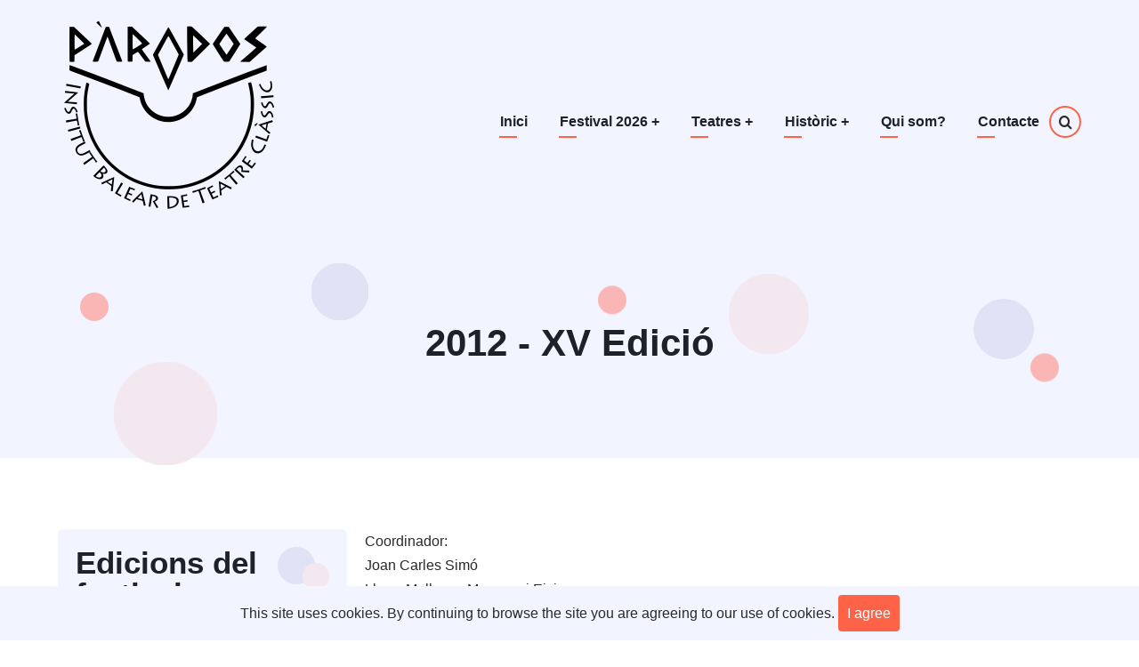

--- FILE ---
content_type: text/html; charset=UTF-8
request_url: https://parodos.cat/node/31
body_size: 4143
content:

<!DOCTYPE html>
<html lang="ca" dir="ltr" prefix="content: http://purl.org/rss/1.0/modules/content/  dc: http://purl.org/dc/terms/  foaf: http://xmlns.com/foaf/0.1/  og: http://ogp.me/ns#  rdfs: http://www.w3.org/2000/01/rdf-schema#  schema: http://schema.org/  sioc: http://rdfs.org/sioc/ns#  sioct: http://rdfs.org/sioc/types#  skos: http://www.w3.org/2004/02/skos/core#  xsd: http://www.w3.org/2001/XMLSchema# ">
  <head>
    <meta charset="utf-8" />
<script async src="https://www.googletagmanager.com/gtag/js?id=UA-178624525-1"></script>
<script>window.dataLayer = window.dataLayer || [];function gtag(){dataLayer.push(arguments)};gtag("js", new Date());gtag("config", "UA-178624525-1", {"groups":"default","anonymize_ip":true});</script>
<meta name="Generator" content="Drupal 9 (https://www.drupal.org)" />
<meta name="MobileOptimized" content="width" />
<meta name="HandheldFriendly" content="true" />
<meta name="viewport" content="width=device-width, initial-scale=1.0" />
<link rel="icon" href="/sites/default/files/favicon.ico" type="image/vnd.microsoft.icon" />
<link rel="alternate" hreflang="ca" href="https://parodos.cat/node/31" />
<link rel="canonical" href="https://parodos.cat/node/31" />
<link rel="shortlink" href="https://parodos.cat/node/31" />

    <title>2012 - XV Edició | Parodos</title>
        <link rel="stylesheet" media="all" href="/sites/default/files/css/css_9m8-tA3IQf8ThlLQYTTZUyEweCvyR908Tg0XCbKYOfY.css" />
<link rel="stylesheet" media="all" href="/sites/default/files/css/css_J6cn2zGeDMJxvE5oa9ncAJQp-6or3ZDN2s0J8vPWdnc.css" />

    


  </head>
  <body class="site-page page-type-pagina-amb-etiqueta one-sidebar sidebar-left">

        <a href="#main-content" class="visually-hidden focusable">
      Vés al contingut
    </a>
    
      <div class="dialog-off-canvas-main-canvas" data-off-canvas-main-canvas>
    <header class="header-top header">
  <div class="container">
  <div class="header-main">
          <div class="site-brand">
          <div class="block-region region-site-branding">
    <div id="block-logodeparodos" class="block">
  
    
  <div class="block-content">
      
            <div class="field field--name-body field--type-text-with-summary field--label-hidden field-item"><p><img alt="Pàrodos, Institut Balear de Teatre Clàssic" data-entity-type="file" data-entity-uuid="61137d6c-295f-4bc6-964b-cd41adf7e37d" src="/sites/default/files/inline-images/Logo_Parodos.png" width="250" height="225" loading="lazy" /></p>
</div>
      
    </div>
</div> <!--/.block-content -->

  </div>

      </div> <!--/.site-branding -->
              <div class="header-main-right">
                  <div class="mobile-menu"><i class="icon-menu"></i></div>           <div class="primary-menu-wrapper">
            <div class="menu-wrap">
              <div class="close-mobile-menu">x</div>
                <div class="block-region region-primary-menu">
    <nav role="navigation" aria-labelledby="block-vanipro-main-menu-menu" id="block-vanipro-main-menu" class="block block-menu">
            
  <h2 class="visually-hidden block-title" id="block-vanipro-main-menu-menu">Navegació principal</h2>
  

        
              <ul class="main-menu">
                            <li class="main-menu-item">
        <a href="/" data-drupal-link-system-path="&lt;front&gt;">Inici</a>
                  </li>
                        <li  class="main-menu-item collapsed">
        <a href="/node/59">Festival 2026 <span class="dropdown-arrow">+</span></a>
                  </li>
                        <li  class="main-menu-item expanded">
        <a href="/node/2">Teatres <span class="dropdown-arrow">+</span></a>
                                  <ul class="submenu">
                            <li class="main-menu-item">
        <a href="/node/57" title="Ciutadella" data-drupal-link-system-path="node/57">Ciutadella</a>
                  </li>
                        <li class="main-menu-item">
        <a href="/node/8" data-drupal-link-system-path="node/8">Palma</a>
                  </li>
                        <li class="main-menu-item">
        <a href="/node/7" data-drupal-link-system-path="node/7">Eivissa</a>
                  </li>
        </ul>
  
            </li>
                        <li  class="main-menu-item expanded">
        <a href="/node/4">Històric <span class="dropdown-arrow">+</span></a>
                                  <ul class="submenu">
                            <li class="main-menu-item">
        <a href="/node/12" data-drupal-link-system-path="node/12">Fotografies</a>
                  </li>
                        <li class="main-menu-item">
        <a href="/node/40" data-drupal-link-system-path="node/40">Publicacions</a>
                  </li>
                        <li class="main-menu-item">
        <a href="/node/13" data-drupal-link-system-path="node/13">Edicions del festival</a>
                  </li>
                        <li class="main-menu-item">
        <a href="/node/14" data-drupal-link-system-path="node/14">Edicions del seminari</a>
                  </li>
                        <li class="main-menu-item">
        <a href="/node/44" title="Edicions del concurs" data-drupal-link-system-path="node/44">Edicions del concurs</a>
                  </li>
        </ul>
  
            </li>
                        <li class="main-menu-item">
        <a href="/node/5" data-drupal-link-system-path="node/5">Qui som?</a>
                  </li>
                        <li class="main-menu-item">
        <a href="/node/6" data-drupal-link-system-path="node/6">Contacte</a>
                  </li>
        </ul>
  


  </nav>

  </div>

            </div> <!-- /.menu-wrap -->
          </div> <!-- /.primary-menu-wrapper -->
                          <div class="full-page-search">
  <div class="search-icon">
    <i class="icon-search"></i>
  </div> <!--/.search icon -->
  <div class="search-box">
    <div class="search-box-close"></div>
    <div class="search-box-content">
        <div class="block-region region-search-box">
    <div class="search-block-form block" data-drupal-selector="search-block-form" id="block-vanipro-search" role="search">
  
      <h2 class="block-title">Cerca</h2>
    
  <div class="block-content">
      <form action="/search/node" method="get" id="search-block-form" accept-charset="UTF-8">
  <div class="js-form-item form-item js-form-type-search form-item-keys js-form-item-keys form-no-label">
      <label for="edit-keys" class="visually-hidden">Cerca</label>
        <input title="Introduïu els termes que voleu cercar." data-drupal-selector="edit-keys" type="search" id="edit-keys" name="keys" value="" size="15" maxlength="128" class="form-search" />

        </div>
<div data-drupal-selector="edit-actions" class="form-actions js-form-wrapper form-wrapper" id="edit-actions"><input data-drupal-selector="edit-submit" type="submit" id="edit-submit" value="Cerca" class="button js-form-submit form-submit" />
</div>

</form>

    </div>
</div> <!--/.block-content -->

  </div>

    </div>
    <div class="search-box-close"></div>
  </div> <!-- /.search-box -->
</div> <!--/.full-page-search -->
                      </div> <!-- /.header-right -->
      </div><!-- /header-main -->
  </div><!-- /container -->
</header>
  <header class="header clear">
      <div class="header-cicle header-cicle1"></div>
    <div class="header-cicle header-cicle3"></div>
    <div class="header-cicle header-cicle4"></div>
    <div class="header-cicle header-cicle6"></div>
    <div class="header-cicle header-cicle7"></div>
    <div class="header-cicle header-cicle8"></div>
    <div class="header-cicle header-cicle10"></div>
    <section id="page-header" class="clear">
    <div class="container">
      <div class="page-header clear">
          <div class="block-region region-page-header">
    <div id="block-vanipro-page-title" class="block">
  
    
  <div class="block-content">
      <div class="page-title-wrap">
  
      <h1 class="page-title"><span>2012 - XV Edició</span>
</h1>
    
</div> <!--/.page-title-wrap -->

    </div>
</div> <!--/.block-content -->

  </div>

      </div>
    </div><!-- /.container -->
  </section>
</header>
<!-- Start: highlighted -->
	<div class="highlighted block-section clear">
		<aside class="container clear" role="complementary">
			  <div class="block-region region-highlighted">
    <div data-drupal-messages-fallback class="hidden"></div>

  </div>

		</aside>
	</div>
<!-- End: highlighted -->
<div id="main-wrapper" class="main-wrapper">
  <div class="container clear">
  <div class="main-container">
    <main id="main" class="page-content">
      <a id="main-content" tabindex="-1"></a>            <div class="node-content">
          <div class="block-region region-content">
    <div id="block-vanipro-content" class="block">
  
    
  <div class="block-content">
      <article data-history-node-id="31" role="article" about="/node/31" class="node node-view-mode-full">

  

  <div class="node-content clear">
    
            <div class="field field--name-body field--type-text-with-summary field--label-hidden field-item"><div itemprop="articleBody">
<p>Coordinador:<br />
Joan Carles Simó<br />
Llocs: Mallorca, Menorca i Eivissa</p>

<p>PROGRAMA:</p>

<p><br />
MALLORCA<br />
Dimarts, 6 de març de 2012<br />
Lloc: Teatre Principal de Palma<br />
10:00 <em>Èdip Rei</em> de Sòfocles. GAT d’Eivissa<br />
12:00 <em>Càsina</em> de Plaute. TeatrEROS. Direcció de Jaume Gayà</p>

<p>EIVISSA<br />
Dijous, 8 de març de 2012<br />
Lloc: Teatre Can Ventosa d’Eivissa<br />
10:00 <em>Èdip Rei</em> de Sòfocles. GAT d’Eivissa<br />
12:00 <em>Càsina</em> de Plaute. TeatrEROS. Direcció de Jaume Gayà</p>

<p>MENORCA:<br />
Dimarts, 13 de març de 2012<br />
Lloc: Teatre Principal de Maó<br />
10:00 <em>Èdip Rei</em> de Sòfocles. GAT d’Eivissa<br />
12:00 <em>Càsina</em> de Plaute. TeatrEROS. Direcció de Jaume Gayà</p>

<p>Col·labora:<br />
Teatre Principal de Palma. Consell de Mallorca.<br />
Ajuntament d’Eivissa</p>

<p>Traductors:<br />
Joan Carles Simó Artero: <em>Càsina</em>.<br />
Esteve Bou i Castellà: <em>Èdip Rei</em></p>
</div>

<table width="100%">
	<tbody>
		<tr>
			<td style="text-align:left" width="50%"><a href="32">&lt;&lt; posterior</a></td>
			<td style="text-align:right" width="50%"><a href="30">anterior &gt;&gt;</a></td>
		</tr>
	</tbody>
</table>
</div>
      <div class="node-taxonomy-container">
      <h3 class="term-title"><i class="icon-hashtag theme-color"></i> Etiqueta</h3>
    <ul class="taxonomy-terms">
          <li class="taxonomy-term"><a href="/taxonomy/term/1" hreflang="ca">Edició de festival</a></li>
      </ul>
</div> <!--/.node-taxonomy-container -->

  </div>
</article>

    </div>
</div> <!--/.block-content -->

  </div>

      </div>
                </main>
    <!-- Start: Left Sidebar -->
<aside id="sidebar-left" class="sidebar block-section" role="complementary">
     <div class="block-region region-sidebar-first">
    <nav role="navigation" aria-labelledby="block-edicionsdelfestival-menu" id="block-edicionsdelfestival" class="block block-menu">
      
  <h2 class="block-title" id="block-edicionsdelfestival-menu">Edicions del festival</h2>
  

        
              <ul>
              <li>
        <a href="/index.php/node/58" title="2025 - XXVII Edició" data-drupal-link-system-path="node/58">2025 - XXVII Edició</a>
              </li>
          <li>
        <a href="/index.php/node/56" title="2024 - XXVI Edició" data-drupal-link-system-path="node/56">2024 - XXVI Edició</a>
              </li>
          <li>
        <a href="/index.php/node/51" title="2023 - XXV Edició" data-drupal-link-system-path="node/51">2023 - XXV Edició</a>
              </li>
          <li>
        <a href="/index.php/node/50" data-drupal-link-system-path="node/50">2022 - XXIV Edició</a>
              </li>
          <li>
        <a href="/index.php/node/39" data-drupal-link-system-path="node/39">2020 - XXIII Edició</a>
              </li>
          <li>
        <a href="/index.php/node/38" data-drupal-link-system-path="node/38">2019 - XXII Edició</a>
              </li>
          <li>
        <a href="/index.php/node/37" data-drupal-link-system-path="node/37">2018 - XXI Edició</a>
              </li>
          <li>
        <a href="/index.php/node/36" data-drupal-link-system-path="node/36">2017 - XX Edició</a>
              </li>
          <li>
        <a href="/index.php/node/35" data-drupal-link-system-path="node/35">2016 - XIX Edició</a>
              </li>
          <li>
        <a href="/index.php/node/34" data-drupal-link-system-path="node/34">2015 - XVIII Edició</a>
              </li>
          <li>
        <a href="/index.php/node/33" data-drupal-link-system-path="node/33">2014 - XVII Edició</a>
              </li>
          <li>
        <a href="/index.php/node/32" data-drupal-link-system-path="node/32">2013 - XVI Edició</a>
              </li>
          <li>
        <a href="/index.php/node/31" data-drupal-link-system-path="node/31" class="is-active">2012 - XV Edició</a>
              </li>
          <li>
        <a href="/index.php/node/30" data-drupal-link-system-path="node/30">2011 - XIV Edició</a>
              </li>
          <li>
        <a href="/index.php/node/29" data-drupal-link-system-path="node/29">2010 - XIII Edició</a>
              </li>
          <li>
        <a href="/index.php/node/28" data-drupal-link-system-path="node/28">2009 - XII Edició</a>
              </li>
          <li>
        <a href="/index.php/node/27" data-drupal-link-system-path="node/27">2008 - XI Edició</a>
              </li>
          <li>
        <a href="/index.php/node/26" data-drupal-link-system-path="node/26">2007 - X Edició</a>
              </li>
          <li>
        <a href="/index.php/node/25" data-drupal-link-system-path="node/25">2006 - IX Edició</a>
              </li>
          <li>
        <a href="/index.php/node/24" data-drupal-link-system-path="node/24">2005 - VIII Edició</a>
              </li>
          <li>
        <a href="/index.php/node/23" data-drupal-link-system-path="node/23">2004 - VII Edició</a>
              </li>
          <li>
        <a href="/index.php/node/22" data-drupal-link-system-path="node/22">2003 - VI Edició</a>
              </li>
          <li>
        <a href="/index.php/node/21" data-drupal-link-system-path="node/21">2002 - V Edició</a>
              </li>
          <li>
        <a href="/index.php/node/20" data-drupal-link-system-path="node/20">2001 - IV Edició</a>
              </li>
          <li>
        <a href="/index.php/node/19" data-drupal-link-system-path="node/19">2000 - III Edició</a>
              </li>
          <li>
        <a href="/index.php/node/18" data-drupal-link-system-path="node/18">1999 - II Edició</a>
              </li>
          <li>
        <a href="/index.php/node/17" data-drupal-link-system-path="node/17">1998 - I Edició</a>
              </li>
        </ul>
  


  </nav>

  </div>

</aside><!-- End: Left Sidebar -->
      </div>   </div> </div><!-- Start: Footer -->
<!-- /footer-top -->
<footer class="footer clear">
   
      <section id="footer-bottom">
      <div class="footer-bottom container block-section clear">
          <div class="block-region region-footer-bottom">
    <div id="block-elmeupeu" class="block">
  
    
  <div class="block-content">
      
            <div class="field field--name-body field--type-text-with-summary field--label-hidden field-item"><h5><a href="/node/15">Agraïments</a></h5>

<h5><a href="https://docs.google.com/document/d/1rqzpcCwP4xfwzmaxbvw0ac7HZpQLZyTUvt3LSNMxvuY/edit?usp=sharing" target="_blank">Termes i condicions d'ús</a></h5>
</div>
      
    </div>
</div> <!--/.block-content -->

  </div>

      </div> <!-- /.container -->
    </section>
  <!-- /footer-bottom -->

   <section id="footer-bottom-last" class="clear">
    <div class="container clear">
    <div class="footer-bottom-last">
              <div class="copyright">
                      &copy; 2025 Parodos, All rights reserved.
                  </div>
                    <div class="footer-social-icons">
          <ul class="social-icons">
      <li><a href="https://www.facebook.com/parodos.cat" target="_blank"><i class="icon-facebook"></i></a></li>
          <li><a href="https://www.instagram.com/parodosteatre/" target="_blank"><i class="icon-instagram"></i></a></li>
                  </ul>
        </div>
            </div> <!--/.social icons -->
    </div> <!-- /.container -->
    </div> <!-- /.container -->
  </section> <!-- /footer-bottom-last -->
   <!-- end condition if copyright or social icons -->
</footer>
<div class="scrolltop"><div class="scrolltop-icon">&#x2191;</div></div>
  
  <!-- Start Cookie Alert -->
<div class="cookiealert" role="alert">
  <div class="container">
    <p>
              This site uses cookies. By continuing to browse the site you are agreeing to our use of cookies.
            <button type="button" class="acceptcookies" aria-label="Close">I agree</button>
    </p>
  </div>
</div>
<!-- End Cookie Alert --><!-- End: Footer -->
<style>
.fab {
  display: none;
}
</style>

  </div>

    
    <script type="application/json" data-drupal-selector="drupal-settings-json">{"path":{"baseUrl":"\/","scriptPath":null,"pathPrefix":"","currentPath":"node\/31","currentPathIsAdmin":false,"isFront":false,"currentLanguage":"ca"},"pluralDelimiter":"\u0003","suppressDeprecationErrors":true,"google_analytics":{"account":"UA-178624525-1","trackOutbound":true,"trackMailto":true,"trackDownload":true,"trackDownloadExtensions":"7z|aac|arc|arj|asf|asx|avi|bin|csv|doc(x|m)?|dot(x|m)?|exe|flv|gif|gz|gzip|hqx|jar|jpe?g|js|mp(2|3|4|e?g)|mov(ie)?|msi|msp|pdf|phps|png|ppt(x|m)?|pot(x|m)?|pps(x|m)?|ppam|sld(x|m)?|thmx|qtm?|ra(m|r)?|sea|sit|tar|tgz|torrent|txt|wav|wma|wmv|wpd|xls(x|m|b)?|xlt(x|m)|xlam|xml|z|zip"},"ajaxTrustedUrl":{"\/search\/node":true},"user":{"uid":0,"permissionsHash":"6b5625f50d492afa2d2fda3b5d1212a4e3239cb9f18067eac4e3db2e839379be"}}</script>
<script src="/sites/default/files/js/js_nvTv1cVSuU9M-Tjpatw4phwv3BBcjMdG6B5M60wkNjw.js"></script>


        </body>
</html>


--- FILE ---
content_type: text/css
request_url: https://parodos.cat/sites/default/files/css/css_J6cn2zGeDMJxvE5oa9ncAJQp-6or3ZDN2s0J8vPWdnc.css
body_size: 11183
content:
:root{--body-bg:#ffffff;--header-block-bg:#f2f4fe;--content-bg:#f2f4ff;--content-border-color:#ced1e4;--footer-bg:#232733;--footer-color:#919296;--footer-border-color:#373b48;--text-color:#2a2a2a;--bold-color:#1e2127;--border-color:#e9ebf5;--theme-color:#ff6347;--theme-color-two:#302e44;--circle-one:#f3e7f0;--circle-two:#e0e2f6;--circle-three:#f9b6b4;}html{line-height:1.7;-ms-text-size-adjust:100%;-webkit-text-size-adjust:100%;font-size:16px;}body{width:100%;height:auto;min-height:100%;margin:0;padding:0;font-family:-system-ui,-apple-system,BlinkMacSystemFont,Segoe UI,"Helvetica Neue",Helvetica,Arial,sans-serif;font-family:'Open Sans',sans-serif;font-size:1rem;font-weight:400;line-height:1.7;background:#ffffff;background:var(--body-bg);color:var(--text-color);overflow-x:hidden;-webkit-font-smoothing:subpixel-antialiased;-webkit-text-size-adjust:100%;-ms-text-size-adjust:100%;}article,aside,details,figcaption,figure,footer,header,hgroup,main,menu,nav,section{display:block;}summary{display:list-item;cursor:pointer;color:#a1a1a1;color:var(--text-color);}template,[hidden]{display:none;}h1,h2,h3,h4,h5,h6{font-family:'Roboto',sans-serif;font-weight:700;font-style:normal;line-height:1.6;margin:0;color:var(--bold-color);}h1{font-size:2.2em;}h2{font-size:2em;}h3{font-size:1.6em;}h4{font-size:1.2em;}h5{font-size:1em;}h6{font-size:1em;}p{margin:0 0 1em 0;}b,strong{font-weight:bolder;color:var(--bold-color);}dfn,cite{font-style:italic;}del{text-decoration:line-through;}small{font-size:80%;}big{font-size:125%;}em{font-style:normal;color:var(--theme-color);}a{color:var(--theme-color);background-color:transparent;text-decoration:none;-webkit-transition:color 0.4s ease;transition:color 0.4s ease;}a:active,li a.active{color:var(--theme-color);}a:hover,a:visited:hover{color:var(--theme-color-two);}a:active,a:hover,a:focus{text-decoration:none;border:0;outline:0;}code,kbd,pre,samp{font-family:monospace,monospace;font-size:1em;background:var(--content-bg);}kbd{margin:0;padding:0 5px;}pre{overflow:auto;margin:1em 0;padding:1em;-moz-tab-size:2;-o-tab-size:2;tab-size:2;}sub,sup{position:relative;font-size:75%;line-height:0;vertical-align:baseline;}sub{bottom:-0.25em;}sup{top:-0.5em;}tt,var{font-family:monospace,monospace;font-style:italic;}mark{background:var(--theme-color);color:#ffffff;text-shadow:none;}acronym[title],abbr[title]{border-bottom:none;text-decoration:underline;-webkit-text-decoration:underline dotted;text-decoration:underline dotted;}abbr,acronym{cursor:help;}audio,canvas,progress,video{display:inline-block;vertical-align:baseline;}audio:not([controls]){display:none;height:0;}img,a img{max-width:100% !important;height:auto;margin:0;padding:0;border:0;border-style:none;vertical-align:middle;}svg:not(:root){overflow:hidden;}figure{max-width:100%;height:auto;margin:1em 0;border:0;}.align-left{margin:1em 1em 1em 0;}.align-right{margin:1em 0 1em 1em;}.align-center{margin-top:1em;margin-bottom:1em;}figcaption{padding:4px;font-size:0.8em;background:var(--content-bg);border:1px solid var(--border-color);text-align:center;}.image-field{margin:0 0 1em 0;}form{margin-bottom:1em;}button,input,optgroup,select,textarea{font-family:inherit;font-size:100%;line-height:1.6;margin:0;}button,input{overflow:visible;}button,select{text-transform:none;}.button-solid,a.button-solid:hover,button,[type="button"],[type="reset"],[type="submit"]{position:relative;cursor:pointer;border:0;border-radius:4px;padding:8px 10px;background:var(--theme-color);color:#fff;-webkit-appearance:button;-webkit-transition:all 0.3s ease-in-out;transition:all 0.3s ease-in-out;}.button-solid:hover,a.button-solid:hover,button:hover,[type="button"]:hover,[type="reset"]:hover,[type="submit"]:hover{background:var(--theme-color-two);color:#ffffff;}button::-moz-focus-inner,[type="button"]::-moz-focus-inner,[type="reset"]::-moz-focus-inner,[type="submit"]::-moz-focus-inner{border-style:none;padding:0;}button:-moz-focusring,[type="button"]:-moz-focusring,[type="reset"]:-moz-focusring,[type="submit"]:-moz-focusring{outline:0;}button[disabled],html input[disabled]{cursor:not-allowed;opacity:0.7;}::-webkit-file-upload-button{-webkit-appearance:button;font:inherit;}input{line-height:normal;}input,textarea{max-width:100%;}input[type="text"],input[type="email"],input[type="url"],input[type="password"],input[type="search"],textarea{background:transparent;color:var(--text-color);padding:10px;border:1px solid var(--border-color);-webkit-transition:border 0.5s ease-in-out;transition:border 0.5s ease-in-out;}input[type="text"]:focus,input[type="email"]:focus,input[type="url"]:focus,input[type="password"]:focus,input[type="search"]:focus,textarea:focus{border:1px solid var(--theme-color-two);outline:0;}textarea{width:100%;overflow:auto;-webkit-transition:border 0.3s linear;transition:border 0.3s linear;vertical-align:top;}@-webkit-keyframes autofill{to{color:var(--text-color);background:transparent;}}@keyframes autofill{to{color:var(--text-color);background:transparent;}}input:-webkit-autofill{-webkit-animation-name:autofill;animation-name:autofill;-webkit-animation-fill-mode:both;animation-fill-mode:both;}[type="checkbox"],[type="radio"]{padding:0;-webkit-box-sizing:border-box;box-sizing:border-box;}[type="number"]::-webkit-inner-spin-button,[type="number"]::-webkit-outer-spin-button{height:auto;}[type="search"]{-webkit-appearance:textfield;outline-offset:-2px;-webkit-appearance:textfield;-moz-appearance:textfield;}[type="search"]::-webkit-search-decoration{-webkit-appearance:none;}fieldset{margin:0 0 10px 0;padding:0.35em 0.5em 0.5em 0;border:1px solid var(--border-color);}fieldset > :last-child{margin-bottom:0;}legend{-webkit-box-sizing:border-box;box-sizing:border-box;color:inherit;display:table;max-width:100%;padding:0;white-space:normal;}progress{vertical-align:baseline;}optgroup{font-weight:bold;}select{padding:4px 0;}form label{color:var(--bold-color);}label[for]{cursor:pointer;}hr{clear:both;width:100%;height:2px;background:var(--border-color);border:0;-webkit-box-sizing:content-box;box-sizing:content-box;overflow:visible;}address{margin:0 0 1em 0;font-style:italic;}dt{color:var(--bold-color);font-weight:700;}dd{margin:0 0 1.2em 0;}blockquote{position:relative;margin:1em 0;padding:1em;background:var(--content-bg);border-left:6px solid var(--theme-color);border-top:2px solid var(--border-color);border-right:2px solid var(--border-color);border-bottom:2px solid var(--border-color);}blockquote > :last-child{margin-bottom:0;}ul,ol{margin:0;padding:0 0 0.25em 1em;}[dir="rtl"] ul,[dir="rtl"] ol{padding:0 1em 0.25em 0;}ol ol,ul ul{margin:0;padding:0 0 0.25em 1em;}[dir="rtl"] ol ol,[dir="rtl"] ul ul{padding:0 1em 0.25em 0;}ul{list-style:disc;}li > ul,li > ol{margin-bottom:0;}[dir="rtl"] ul,[dir="rtl"] ol{padding:0 1em 0.25em 0;}li{padding:4px 0;}table{width:100%;margin-bottom:1.2em;border-spacing:0;border-collapse:collapse;}th,tr,td{vertical-align:middle;}th{margin:0;padding:5px;background:var(--content-bg);color:var(--bold-color);border:1px solid var(--border-color);text-align:left;text-shadow:none;}td{padding:5px;border:1px solid var(--border-color);}.form-item{margin-bottom:1em;}.form-required:after{content:"*";display:inline-block;padding-left:4px;color:red;}.form-item label{display:block;}label.option{display:inline;font-weight:normal;}progress{vertical-align:baseline;}::-webkit-input-placeholder{color:var(--border-color);}:-moz-placeholder{color:var(--border-color);}::-moz-placeholder{color:var(--border-color);opacity:1;}:-ms-input-placeholder{color:var(--border-color);}.field--name-body input[type="text"],.field--name-body input[type="email"],.field--name-body input[type="url"],.field--name-body input[type="password"],.field--name-body input[type="search"],.field--name-body textarea{display:block;margin-bottom:0.8em;}.form-textarea{height:100px;-webkit-transition:height 0.3s ease-in-out;transition:height 0.3s ease-in-out;}.form-textarea:focus{height:180px;}*{-webkit-box-sizing:border-box;box-sizing:border-box;}:after,:before{-webkit-box-sizing:border-box;box-sizing:border-box;}*:after,*::after,*:before,*::before{-webkit-box-sizing:border-box;box-sizing:border-box;}::-moz-selection{background:var(--theme-color);color:#fff;text-shadow:none;}::selection{background:var(--theme-color);color:#fff;text-shadow:none;}@font-face{font-family:'vani';src:url(/themes/VaniPro-Drupal-Theme/vanipro/fonts/vani.eot);src:url(/themes/VaniPro-Drupal-Theme/vanipro/fonts/vani.eot) format("embedded-opentype"),url(/themes/VaniPro-Drupal-Theme/vanipro/fonts/vani.ttf) format("truetype"),url(/themes/VaniPro-Drupal-Theme/vanipro/fonts/vani.woff) format("woff"),url(/themes/VaniPro-Drupal-Theme/vanipro/fonts/vani.svg) format("svg");font-weight:normal;font-style:normal;font-display:block;}[class^="icon-"],[class*=" icon-"]{font-family:'vani' !important;speak:none;font-style:normal;font-weight:normal;font-variant:normal;text-transform:none;line-height:1;-webkit-font-smoothing:antialiased;-moz-osx-font-smoothing:grayscale;}.icon-horn:before{content:"\e917";}.icon-bell:before{content:"\e918";}.icon-info:before{content:"\e919";}.icon-share:before{content:"\e916";}.icon-align-left:before{content:"\e915";}.icon-document:before{content:"\e914";}.icon-menu:before{content:"\e913";}.icon-add_comment:before{content:"\e910";}.icon-vimeo:before{content:"\e912";}.icon-comments:before{content:"\e911";}.icon-exclamation-circle:before{content:"\e90e";}.icon-exclamation-triangle:before{content:"\e90f";}.icon-check-square:before{content:"\e90d";}.icon-hashtag:before{content:"\e90c";}.icon-calendar:before{content:"\e90a";}.icon-user:before{content:"\e90b";}.icon-search:before{content:"\e909";}.icon-vk:before{content:"\e900";}.icon-github:before{content:"\e901";}.icon-whatsapp:before{content:"\e902";}.icon-telegram:before{content:"\e903";}.icon-youtube:before{content:"\e904";}.icon-linkedin:before{content:"\e905";}.icon-instagram:before{content:"\e906";}.icon-twitter:before{content:"\e907";}.icon-facebook:before{content:"\e908";}.container{position:relative;width:100%;max-width:575px;margin:0 auto;padding:0 10px;}.main-wrapper{width:100%;padding:2em 0;}.main-container{position:relative;display:-ms-grid;display:grid;width:100%;margin:0;padding:0;}.no-sidebar .main-container,.sidebar-left .main-container,.sidebar-right .main-container,.two-sidebar .main-container{-ms-grid-columns:100%;grid-template-columns:100%;}.sidebar-left #main,.sidebar-right #main,.two-sidebar #main{margin:0 0 2em 0;}.sidebar{width:100%;margin:0 0 2em 0;}#sidebar-left,#sidebar-right{padding:0;}.section{width:100%;clear:both;padding:1.6em 0;}.row{width:100%;clear:both;margin-bottom:1em;}.full{position:relative;display:-webkit-box;display:-ms-flexbox;display:flex;-webkit-box-orient:vertical;-webkit-box-direction:normal;-ms-flex-direction:column;flex-direction:column;width:100%;margin:0;}.item{margin:0 0 2em 0;padding:0;-webkit-box-flex:1;-ms-flex:1 1 100%;flex:1 1 100%;max-width:100%;}.sidebar .block{padding:20px;background:var(--content-bg);margin-bottom:2em;border-radius:6px;}.sidebar .block-title{line-height:1;padding-bottom:0.3em;}.sidebar-circle-one,.sidebar-circle-two{position:absolute;border-radius:50%;}.sidebar-circle-one{background:var(--circle-one);width:30px;height:30px;top:38px;right:20px;}.sidebar-circle-two{background:var(--circle-two);width:42px;height:42px;top:20px;right:36px;}.sidebar ul,.sidebar ol{margin:0;padding:0;}.sidebar ul{list-style:none;}.sidebar li{padding:6px 0;border-bottom:1px solid var(--content-border-color);}.sidebar input[type="text"],.sidebar input[type="email"],.sidebar input[type="url"],.sidebar input[type="password"],.sidebar input[type="search"],textarea{width:100%;border:1px solid var(--content-border-color);}.header-top-blocks{position:relative;background:var(--header-block-bg);width:100%;margin:0;padding:0;}.header-block-container{position:relative;display:-webkit-box;display:-ms-flexbox;display:flex;-webkit-box-orient:vertical;-webkit-box-direction:normal;-ms-flex-direction:column;flex-direction:column;-webkit-box-pack:justify;-ms-flex-pack:justify;justify-content:space-between;-webkit-box-align:center;-ms-flex-align:center;align-items:center;padding:1em 0;}.header-block{max-width:100%;}.header-block p:last-child{margin:0;}.header-block-left{margin-bottom:1em;}.header{position:relative;width:100%;background:var(--content-bg);margin:0;padding:0;}.header-top{top:0;z-index:25;}.header-main{width:100%;margin:0;padding:0.5em 0;display:-webkit-box;display:-ms-flexbox;display:flex;-webkit-box-pack:justify;-ms-flex-pack:justify;justify-content:space-between;-webkit-box-align:center;-ms-flex-align:center;align-items:center;}.site-brand{position:relative;}.site-branding{position:relative;font-weight:400;line-height:1;}.site-branding img{width:auto;max-height:36px;}.site-branding a{color:var(--theme-color);}.site-name{font-family:'Roboto',sans-serif;font-weight:700;font-size:1.2em;color:var(--theme-color);text-transform:uppercase;}.site-slogan{font-size:0.8em;}.header-main-right{position:relative;display:-webkit-box;display:-ms-flexbox;display:flex;-webkit-box-align:center;-ms-flex-align:center;align-items:center;}.menu-wrap{font-family:'Roboto',sans-serif;font-weight:700;position:fixed;color:#ffffff;background:#111111;top:0;bottom:0;left:0;margin:0;padding:1em;width:100%;max-width:320px;z-index:25;-webkit-transform:translateX(-100%);transform:translateX(-100%);-webkit-transition:all 0.8s ease;-webkit-transition:all 0.8s ease;transition:all 0.8s ease;}ul.main-menu{position:relative;margin:0;padding:0;font-size:1em;z-index:30;list-style:none;list-style-type:none;}.main-menu a{color:#fff;}ul.main-menu li{position:relative;padding:0;}ul.main-menu li a{border-bottom:1px solid #434343;}.main-menu li span{display:block;padding:10px 0;}ul.main-menu > li{display:block;float:none;line-height:1;margin:0;}ul.main-menu > li > a{display:block;margin:0;padding:10px 0;}ul.main-menu > li a::after{content:none;}ul.main-menu ul.submenu{position:relative;display:block;font-weight:400;margin:0;padding:0;z-index:30;}ul.main-menu ul.submenu li{display:block;width:100%;font-size:0.9em;}ul.main-menu ul.submenu li{background:none;}ul.main-menu ul.submenu li a{display:block;width:100%;padding:10px 0 10px 20px;}ul.main-menu ul.submenu li a::after{content:none;}.main-menu li span.dropdown-arrow{position:absolute;display:inline-block;right:0;padding:0;}ul.main-menu ul.submenu ul.submenu{position:relative;display:block;margin:0;padding:0 0 0 30px;z-index:30;}ul.main-menu ul.submenu ul.submenu li{display:block;font-size:inherit;width:100%;padding:0;text-align:left;}.main-menu ul.submenu li.expanded::after{content:'+';position:absolute;right:0;top:10px;}.mobile-menu{display:block;margin-right:0.5em;}.active-menu .menu-wrap{overflow-y:scroll;-webkit-transform:translateX(0);transform:translateX(0);-webkit-transition:all 1s ease;transition:all 1s ease;}.close-mobile-menu{position:absolute;top:4px;right:4px;display:none;width:34px;height:34px;line-height:28px;color:#fff;border:2px solid #fff;border-radius:50%;z-index:48;cursor:pointer;text-align:center;}.active-menu .close-mobile-menu,.active-menu .main-menu{display:block;}.full-page-search{position:relative;margin:0;padding:0;}.search-icon,.mobile-menu,.sliding-panel-icon{position:relative;margin:0;cursor:pointer;width:36px;height:36px;line-height:32px;text-align:center;margin-left:10px;border-radius:50%;border:2px solid var(--theme-color);}.search-icon i,.mobile-menu i,.sliding-panel-icon i{line-height:32px;}.search-box{position:fixed;top:0;right:0;bottom:0;left:0;width:100%;height:100%;background:var(--content-bg);z-index:50;-webkit-transform:translate3d(0,-100%,0);transform:translate3d(0,-100%,0);-webkit-transition:-webkit-transform 0.5s;transition:-webkit-transform 0.5s;transition:transform 0.5s;transition:transform 0.5s,-webkit-transform 0.5s;display:-webkit-box;display:-ms-flexbox;display:flex;-webkit-box-orient:vertical;-webkit-box-direction:normal;-ms-flex-direction:column;flex-direction:column;-webkit-box-pack:center;-ms-flex-pack:center;justify-content:center;}.search-box.open{-webkit-transform:translate3d(0,0,0);transform:translate3d(0,0,0);}.search-box-content{position:relative;z-index:60;text-align:center;}.search-box-content .block{width:100%;margin:0 auto;}.search-box-content .block-title{color:var(--bold-color);}.search-box-content form label{display:none;}.search-box-content input[type="search"]{width:90%;margin:2em 0;padding:0 30px 10px 0;font-size:1.4em;background:url(/themes/VaniPro-Drupal-Theme/vanipro/images/search.svg) top right no-repeat;background-size:contain;border:0;border-bottom:2px solid var(--content-border-color);border-radius:0;outline:0;}.search-box-content input[type="search"]:focus{border:0;border-bottom:2px solid var(--theme-color);}.search-box-content input[type="submit"]{padding:10px 24px;border-radius:50px;}.search-box-close{-webkit-box-flex:1;-ms-flex:1;flex:1;z-index:60;cursor:crosshair;}.page-header{position:relative;width:100%;margin:0;padding:5em 0 6em 0;text-align:center;}.breadcrumb{position:relative;width:100%;}ol.breadcrumb-items{margin:0;padding:0;list-style:none;}ol.breadcrumb-items li{display:inline-block;}.breadcrumb-item span{margin:0 10px;}.header-cicle{position:absolute;border-radius:50%;}.header-cicle1,.header-cicle2,.header-cicle3{background:#f3e7f0;background:var(--circle-one);height:2em;width:2em;}.header-cicle1{-webkit-animation:circle-size 3s linear infinite alternate;animation:circle-size 3s linear infinite alternate;left:12%;top:66%;}.header-cicle2{-webkit-animation:circle-size 7s linear infinite alternate;animation:circle-size 7s linear infinite alternate;right:40%;top:55%;}.header-cicle3{top:20%;right:30%;-webkit-animation:circle-size 6s linear infinite alternate;animation:circle-size 6s linear infinite alternate;}.header-cicle4,.header-cicle5,.header-cicle6{background:#e0e2f6;background:var(--circle-two);height:2em;width:2em;}.header-cicle4{top:13%;left:28%;-webkit-animation:circle-size 7s linear infinite alternate;animation:circle-size 7s linear infinite alternate;}.header-cicle5{top:37%;left:40%;-webkit-animation:circle-size 10s linear infinite alternate;animation:circle-size 10s linear infinite alternate;}.header-cicle6{top:30%;right:10%;-webkit-animation:circle-size 6s linear infinite alternate;animation:circle-size 6s linear infinite alternate;}.header-cicle7,.header-cicle8,.header-cicle9,.header-cicle10{background:#f9b6b4;background:var(--circle-three);width:1em;height:1em;}.header-cicle7{left:7%;top:40%;-webkit-animation:circle-move 6s linear infinite alternate;animation:circle-move 6s linear infinite alternate;}.header-cicle8{right:45%;top:30%;-webkit-animation:circle-move 10s linear infinite alternate;animation:circle-move 10s linear infinite alternate;}.header-cicle9{left:30%;top:70%;-webkit-animation:circle-move 7s linear infinite alternate;animation:circle-move 7s linear infinite alternate;}.header-cicle10{right:7%;bottom:10%;-webkit-animation:circle-move 4s linear infinite alternate;animation:circle-move 4s linear infinite alternate;}@-webkit-keyframes circle-size{to{-webkit-transform:scale(2);transform:scale(2);}}@keyframes circle-size{to{-webkit-transform:scale(2);transform:scale(2);}}@-webkit-keyframes circle-move{to{-webkit-transform:translateY(-100px);transform:translateY(-100px);}}@keyframes circle-move{to{-webkit-transform:translateY(-100px);transform:translateY(-100px);}}.home-content{padding-top:1rem;}.home-block-cicle1{position:absolute;left:5%;top:10%;background:#f3e7f0;background:var(--circle-one);width:3em;height:3em;border-radius:50%;-webkit-animation:circle-size 4s linear infinite alternate;animation:circle-size 4s linear infinite alternate;}.home-block-cicle2{position:absolute;right:5%;bottom:20%;background:#f3e7f0;background:var(--circle-two);width:3em;height:3em;border-radius:50%;-webkit-animation:circle-size 7s linear infinite alternate;animation:circle-size 7s linear infinite alternate;}.home-block-cicle3{position:absolute;left:3%;bottom:5%;background:#f9b6b4;background:var(--circle-three);width:2em;height:2em;border-radius:50%;-webkit-animation:circle-move 5s linear infinite alternate;animation:circle-move 5s linear infinite alternate;}.region-content-home{display:-webkit-box;display:-ms-flexbox;display:flex;-webkit-box-orient:vertical;-webkit-box-direction:normal;-ms-flex-direction:column;flex-direction:column;}.region-content-home .block:nth-child(even){background:var(--content-bg);}.region-content-home .block{padding:4em 0;}.homepage-content .block-title{text-align:center;margin-bottom:1em;}.homepage-content .block-title::before{position:absolute;content:'';width:40px;height:2px;background:var(--theme-color);top:50%;-webkit-transform:translateX(-50px);transform:translateX(-50px);}.homepage-content .block-title::after{position:absolute;content:'';width:40px;height:2px;background:var(--theme-color);top:50%;-webkit-transform:translateX(10px);transform:translateX(10px);}[dir] .field:not(:last-child){margin-bottom:36px;}.field__label{font-weight:bold;}[dir=ltr] .field--label-inline .field__label,[dir=ltr] .field--label-inline .field__items{float:left;}[dir=rtl] .field--label-inline .field__label,[dir=rtl] .field--label-inline .field__items{float:right;}[dir=ltr] .field--label-inline .field__label,[dir=ltr] .field--label-inline > .field__item,[dir=ltr] .field--label-inline .field__items{padding-right:0.5em;}[dir=rtl] .field--label-inline .field__label,[dir=rtl] .field--label-inline > .field__item,[dir=rtl] .field--label-inline .field__items{padding-left:0.5em;}.field--label-inline .field__label::after{content:":";}button.toolbar-item,button.toolbar-icon{background:none;}.filter-wrapper{border:1px solid var(--border-color);}.node,.node-promoted,.node-sticky,.node-view-mode-full,.node-unpublished{position:relative;}.node-view-mode-teaser{position:relative;background:var(--content-bg);padding:1em 1em 4em 1em;margin-bottom:4em;border-radius:8px;}.node-view-mode-teaser.node-sticky{border:2px solid var(--border-color);}.node-view-mode-full .node-taxonomy-container{margin:0;}.node-title a{position:relative;-webkit-transition:color 0.4s;transition:color 0.4s;}.node-title a::after{position:absolute;content:'';bottom:0;left:0;width:100%;height:2px;background:var(--theme-color);-webkit-transform:scaleX(0);transform:scaleX(0);-webkit-transform-origin:left;transform-origin:left;-webkit-transition:-webkit-transform 0.4s;transition:-webkit-transform 0.4s;transition:transform 0.4s;transition:transform 0.4s,-webkit-transform 0.4s;}.node-title a:hover::after{-webkit-transform:scaleX(1);transform:scaleX(1);}.node-header{position:relative;display:block;background:var(--content-bg);border:1px solid var(--content-border-color);border-radius:30px;font-size:0.8em;width:100%;margin:0 0 1em 0;padding:10px;}.author-picture{float:left;}.author-picture img{width:auto;height:25px;margin:0 6px 0 0;}.node-submitted-details{margin:0;padding:0;}.node-submitted-details i{margin:0 0 0 1em;color:var(--theme-color);}.node-submitted-details i.user-icon{margin-left:0;}.node-taxonomy-container,.node-links-container{position:relative;display:block;width:100%;margin:0;padding:1em 0;border-top:1px solid var(--border-color);}h3.term-title{margin:0;font-size:1.2em;line-height:1;}ul.taxonomy-terms{margin:1em 0 0.2em 0;padding:0;list-style:none;list-style-type:none;}li.taxonomy-term{position:relative;display:inline-block;}li.taxonomy-term a{padding:6px 14px;border:2px solid var(--border-color);border-radius:30px;-webkit-transition:all 0.4s ease-in-out;transition:all 0.4s ease-in-out;}li.taxonomy-term a:hover{background:var(--theme-color);color:#fff;}li.taxonomy-term a::before{content:'#';margin-right:5px;}.node-links-container ul.links{position:relative;margin:0;padding:0;list-style:none;list-style-type:none;}ul.inline,ul.links.inline{display:inline;padding-left:0;}ul.inline li{position:relative;display:inline-block;padding:0;list-style-type:none;}ul.inline li a{display:inline-block;}.node-links-container li{float:left;margin-right:1em;}li.node-readmore{float:right;margin:0;}li.node-readmore a{position:relative;border:2px solid var(--theme-color);border-radius:30px;padding:0.4em 0.8em;-webkit-transition:all 0.4s ease-in-out;transition:all 0.4s ease-in-out;}li.node-readmore a:hover{color:var(--theme-color);padding:0.4em 3em 0.4em 0.8em;}li.node-readmore a::after{content:'';position:absolute;top:50%;right:10px;height:2px;width:0;background:var(--theme-color);-webkit-transition:all 0.4s ease-in-out;transition:all 0.4s ease-in-out;}li.node-readmore a:hover::after{width:2em;}.comment-comments a::before,.comment-add a::before{font-family:'vani';color:var(--theme-color-two);padding-right:6px;}.comment-comments a::before{content:"\e911";}.comment-add a::before{content:"\e910";}nav.pager{position:relative;}.pager ul.pager__items{position:relative;margin:0;padding:1em 0;list-style:none;list-style-type:none;}.pager__items{clear:both;text-align:center;}.pager__item{display:inline-block;padding:12px 0;}.pager__item a{padding:8px 14px;background:var(--content-bg);border-radius:4px;}.pager__item a:hover,.pager__item.is-active a{background:var(--theme-color);color:#fff;}.node-content input[type="text"],.node-content input[type="email"],.node-content input[type="url"],.node-content input[type="password"],.node-content input[type="search"],textarea{background:var(--content-bg);border-radius:20px;}.page-content input[type="search"]{width:80%;}ol.search-results{margin:1em 0;padding:0;list-style:none;list-style-type:none;}ol.search-results li{margin:0 0 1em 0;padding:1em;background:var(--content-bg);}.search-advanced summary{margin:10px 0;cursor:pointer;}.search-advanced .form-details-wrapper{padding:0.5em 1.4em;border:1px solid var(--border-color);}.search-advanced .form-wrapper{padding:0.5em 1.4em;border:1px solid var(--border-color);}#footer-top{background:var(--content-bg);margin:0;padding:2em 0;}.region-footer-top{display:-webkit-box;display:-ms-flexbox;display:flex;-webkit-box-orient:vertical;-webkit-box-direction:normal;-ms-flex-direction:column;flex-direction:column;}.region-footer-top .block:not(:last-child){margin-bottom:2rem;}.footer{position:relative;color:var(--footer-color);background:var(--footer-bg);width:100%;margin:0;padding:0;}.footer .block-title{color:#ffffff;font-weight:400;}.footer a:hover{color:#ffffff;}.footer ul,.footer ol{margin:0;padding:0;}.footer ul{list-style:none;}.footer li{border-bottom:1px solid var(--footer-border-color);}.footer li a{padding:5px 0;display:inline-block;}#footer-blocks{margin:0;padding:3em 0;}.footer-container{display:-webkit-box;display:-ms-flexbox;display:flex;-webkit-box-pack:justify;-ms-flex-pack:justify;justify-content:space-between;-webkit-box-orient:vertical;-webkit-box-direction:normal;-ms-flex-direction:column;flex-direction:column;-ms-flex-wrap:wrap;flex-wrap:wrap;}.footer-block{-webkit-box-flex:1;-ms-flex:1;flex:1;}.footer-block:not(:last-child){padding:0 0 20px 0;}#footer-bottom{position:relative;margin:0;padding:1em 0;}#footer-bottom-last{position:relative;margin:0;padding:1em 0;border-top:1px solid var(--footer-border-color);}.footer-bottom-last{display:-webkit-box;display:-ms-flexbox;display:flex;-webkit-box-orient:vertical;-webkit-box-direction:normal;-ms-flex-direction:column;flex-direction:column;}.copyright{margin-bottom:10px;}ul.social-icons{margin:0;padding:0;list-style:none;}.social-icons li{display:inline-block;margin:0 0 6px 6px;padding:0;border:0;}.social-icons li a{width:44px;height:44px;line-height:42px;text-align:center;padding:0;border:1px solid var(--theme-color);-webkit-transition:all 0.3s ease-in-out;transition:all 0.3s ease-in-out;}.social-icons li a:hover{background:var(--theme-color);border-radius:6px;}.scrolltop{position:fixed;display:none;right:10px;bottom:10px;width:50px;height:50px;line-height:42px;border-radius:50%;background:var(--theme-color);color:#fff;font-size:20px;z-index:20;cursor:pointer;text-align:center;padding:4px;}.scrolltop-icon{border-radius:50%;transition:background 0.3s ease;-webkit-transition:background 0.3s ease;-moz-transition:background 0.3s ease;-ms-transition:background 0.3s ease;-o-transition:background 0.3s ease;}.scrolltop:hover{background:var(--theme-color-two);}.block,.block-title,.block-content{position:relative;}.block-section .block-title{margin-bottom:0.7em;}.block-section .block-title::before,.block-section .block-title::after{position:absolute;content:'';left:0;height:1px;background:var(--theme-color);}.block-section .block-title::before{bottom:0;width:30px;}.block-section .block-title::after{bottom:-6px;width:45px;}.highlighted{position:relative;background:var(--content-bg);width:100%;margin:2em 0 1em 0;padding:0;}.region-highlighted{display:-webkit-box;display:-ms-flexbox;display:flex;-webkit-box-orient:vertical;-webkit-box-direction:normal;-ms-flex-direction:column;flex-direction:column;}.highlighted .block{position:relative;margin:0;padding:1em 0;}.highlighted p:last-child{margin:0;}.content-top,.content-bottom{width:100%;}.region-content-top,.region-content-bottom{display:-webkit-box;display:-ms-flexbox;display:flex;-webkit-box-orient:vertical;-webkit-box-direction:normal;-ms-flex-direction:column;flex-direction:column;}.content-top .block,.content-bottom .block{position:relative;margin:0;}.content-top .block{padding-bottom:2em;}.content-bottom .block{padding:1.5em 0;}#node-comment{position:relative;margin:0;border-top:1px solid var(--border-color);}#node-comment i{color:var(--theme-color);}.comments-title i{font-size:1em;}.comment-form-wrap{position:relative;margin:2em 0 1em 0;}.add-comment-title{margin:0;}.add-comment-title i{font-size:1em;}.comment-form label{display:block;}.single-comment{position:relative;display:-webkit-box;display:-ms-flexbox;display:flex;width:100%;margin-bottom:1em;padding:10px 0;background:var(--content-bg);}.comment-user-picture{position:relative;padding:0 4px;border-right:1px solid var(--border-color);text-align:center;-webkit-box-flex:0;-ms-flex:0 0 60px;flex:0 0 60px;}.comment-user-picture img{max-width:100px;height:auto;}h3.single-comment-title{margin:0.1em 0;font-size:1.2em;}.single-comment-meta{width:100%;margin-bottom:6px;padding-bottom:6px;font-size:0.9em;border-bottom:1px solid var(--border-color);}.single-comment-content-body{position:relative;padding:0 10px;-webkit-box-flex:1;-ms-flex:1 1;flex:1 1;}#node-comment .indented{margin-left:4em;}.comment-delete,.comment-edit{margin-right:0.8em;}.comment-reply a,.comment-delete a,.comment-edit a{padding:4px 16px;color:#fff;background:var(--theme-color);border-radius:30px;-webkit-transition:all 0.4s ease-in-out;transition:all 0.4s ease-in-out;}.comment-reply a:hover,.comment-delete a:hover,.comment-edit a:hover{background:var(--theme-color-two);color:#fff;}ul.page-tabs{margin:0 0 0.6em 0;padding:0 0 1px 0;border-bottom:1px solid var(--border-color);list-style:none;}.page-tabs li{display:inline-block;padding:0;}.page-tabs li a{padding:4px 10px;background:var(--border-color);-webkit-transition:all 0.3s ease;transition:all 0.3s ease;}.page-tabs li.active-page-tab a,.page-tabs li a:hover{color:#fff;background:var(--theme-color);}.message,.message-success,.message-info,.message-error,.message-warning,.message-announcement,.message-notice{position:relative;margin:1em 0;padding:14px 14px 14px 64px;color:#ffffff;text-shadow:none;}.message p:last-child,.message-success p:last-child,.message-info p:last-child,.message-error p:last-child,.message-warning p:last-child,.message-announcement p:last-child,.message-notice p:last-child{margin:0;}.message a,.message a:visited,.message-success a,.message-info a,.message-error a,.message-warning a,.message-announcement a,.message-notice a{color:#ffffff;text-decoration:underline;}.message em,.message-success em,.message-info em,.message-error em,.message-warning em,.message-announcement em,.message-notice em{color:var(--bold-color);}.message-status,.message-success{background:#89ad32;}.message-status::before,.message-success::before{content:"\e90d";background-color:#759625;}.message-info{background-color:#0c79c2;}.message-info::before{content:"\e919";background-color:#0865a3;}.message-error{background:#c94d1c;}.message-error::before{content:"\e90e";background-color:#b3461b;}.message-warning{background:#cd5a0a;}.message-warning::before{content:"\e90f";background-color:#a44707;}.message-announcement{background-color:#09bdab;}.message-announcement::before{content:"\e917";background-color:#0d9e88;}.message-notice{background-color:#cca610;}.message-notice::before{background-color:#bd8a09;content:"\e918";}.message::before,.message-success::before,.message-info::before,.message-error::before,.message-warning::before,.message-announcement::before,.message-notice::before{position:absolute;top:0;left:0;width:53px;height:100%;font-family:"vani";font-size:2em;line-height:53px;text-align:center;}.text-left{text-align:left;}.text-right{text-align:right;}.text-center{text-align:center;}.center{margin:0 auto;}.size-2x{font-size:2em;}.size-3x{font-size:3em;}.size-4x{font-size:4em;}.size-5x{font-size:5em;}.size-6x{font-size:6em;}.width30,.width40,.width50,.width60,.width70,.width80,.width90{width:100%;clear:both;display:block;}.empty,.empty50,.empty70,.empty100,.empty150{position:relative;width:100%;clear:both;}.empty{height:30px;}.empty50{height:50px;}.empty70{height:70px;}.empty100{height:100px;}.empty150{height:150px;}.theme-bg{background:var(--theme-color);}.content-bg{background:var(--content-bg);}.dark-bg{background:var(--footer-bg);}.theme-color{color:var(--theme-color);}.white{color:#ffffff;}.black{color:#000000;}.dark{color:var(--footer-bg);}.button-link,a.button-link,button.button-link{display:inline-block;font-family:'Roboto',sans-serif;font-weight:700;color:#ffffff;background:var(--theme-color);border:2px solid var(--theme-color);border-radius:50px;padding:9px 22px;transition:0.3s ease-in-out;-webkit-transition:0.3s ease-in-out;-moz-transition:0.3s ease-in-out;-ms-transition:0.3s ease-in-out;-o-transition:0.3s ease-in-out;}.button-link:hover,a.button-link:hover,button.button-link:hover{color:var(--theme-color);background:transparent;}.button-border,a.button-border,button.button-border{position:relative;display:inline-block;font-family:'Roboto',sans-serif;font-weight:700;color:var(--bold-color);background:transparent;border:0;padding:0.6em 0.2em 0.6em 0;}.button-border:hover,a.button-border:hover,button.button-border:hover{background:transparent;color:var(--bold-color);}.button-border::after,a.button-border::after,button.button-border::after{content:'';position:absolute;bottom:0;left:0;width:1.4em;height:2px;background:var(--theme-color);-webkit-transition:all 0.5s ease;transition:all 0.5s ease;-moz-transition:all 0.5s ease;-ms-transition:all 0.5s ease;-o-transition:all 0.5s ease;}.button-border:hover::after,a.button-border:hover::after,button.button-border:hover::after{width:100%;}.button-round,a.button-round{position:relative;display:inline-block;font-family:'Roboto',sans-serif;font-weight:700;color:var(--theme-color);background:transparent;border:2px solid var(--content-border-color);border-radius:30px;padding:8px 20px;transition:all 0.4s ease-in-out;-webkit-transition:all 0.4s ease-in-out;-moz-transition:all 0.4s ease-in-out;-ms-transition:all 0.4s ease-in-out;-o-transition:all 0.4s ease-in-out;}.button-round:hover,a.button-round:hover{color:#ffffff;background:var(--theme-color);}.call-to-action{position:relative;background:var(--content-bg);margin:1em 0;padding:2em;display:-webkit-box;display:-ms-flexbox;display:flex;-webkit-box-pack:justify;-ms-flex-pack:justify;justify-content:space-between;-webkit-box-align:center;-ms-flex-align:center;align-items:center;-webkit-box-orient:vertical;-webkit-box-direction:normal;-ms-flex-direction:column;flex-direction:column;text-align:center;}.service{background:#ffffff;padding:1em;border-radius:0;-webkit-box-shadow:0 0 20px #cacbda;box-shadow:0 0 20px #cacbda;transition:all 0.5s ease-in-out;-webkit-transition:all 0.5s ease-in-out;-moz-transition:all 0.5s ease-in-out;-ms-transition:all 0.5s ease-in-out;-o-transition:all 0.5s ease-in-out;}.service:hover{border-radius:30px 0;-webkit-transform:translateY(-1em);transform:translateY(-1em);}.service-icon{margin-bottom:1em;}.service-icon img{max-height:50px;width:auto;}.service-icon i{font-size:3em;color:var(--theme-color);}.service .button-link,.service a.button-link{color:var(--theme-color);background:transparent;border:2px solid var(--theme-color);}.service .button-link:hover,.service a.button-link:hover{color:#ffffff;background:var(--theme-color);}.feature{background:#ffffff;padding:1em;-webkit-box-shadow:0 0 10px #cacbda;box-shadow:0 0 10px #cacbda;text-align:center;-webkit-transition:all 0.5s ease-in-out;transition:all 0.5s ease-in-out;}.feature-icon{margin-bottom:1em;}.feature-icon img{max-height:50px;width:auto;}.feature-icon i{font-size:3em;color:var(--bold-color);}.feature:hover{background:var(--theme-color);color:#ffffff;-webkit-transform:translateY(-10px);transform:translateY(-10px);}.feature .button-link:hover,.feature a.button-link:hover{border:2px solid #ffffff;}.plan-name{background-color:var(--theme-color);-webkit-clip-path:polygon(0 0,100% 0%,100% 75%,0% 100%);clip-path:polygon(0 0,100% 0%,100% 75%,0% 100%);padding:2rem 0 4rem 0;}.plan-name h1,.plan-name h2,.plan-name h3{color:#ffffff;}ul.plan-details{margin:0;padding:0;list-style:none;}.plan-details li{padding:10px 0;border-bottom:1px solid var(--border-color);}@-webkit-keyframes slideUp{0%{-webkit-transform:translateY(20px);transform:translateY(20px);opacity:0;}100%{-webkit-transform:translateY(0px);transform:translateY(0px);opacity:1;}}@keyframes slideUp{0%{-webkit-transform:translateY(20px);transform:translateY(20px);opacity:0;}100%{-webkit-transform:translateY(0px);transform:translateY(0px);opacity:1;}}@-webkit-keyframes bounceIn{from,20%,40%,60%,80%,to{-webkit-animation-timing-function:cubic-bezier(0.215,0.61,0.355,1);animation-timing-function:cubic-bezier(0.215,0.61,0.355,1);}0%{opacity:0;-webkit-transform:scale3d(0.3,0.3,0.3);transform:scale3d(0.3,0.3,0.3);}20%{-webkit-transform:scale3d(1.1,1.1,1.1);transform:scale3d(1.1,1.1,1.1);}40%{-webkit-transform:scale3d(0.9,0.9,0.9);transform:scale3d(0.9,0.9,0.9);}60%{opacity:1;-webkit-transform:scale3d(1.03,1.03,1.03);transform:scale3d(1.03,1.03,1.03);}80%{-webkit-transform:scale3d(0.97,0.97,0.97);transform:scale3d(0.97,0.97,0.97);}to{opacity:1;-webkit-transform:scale3d(1,1,1);transform:scale3d(1,1,1);}}@keyframes bounceIn{from,20%,40%,60%,80%,to{-webkit-animation-timing-function:cubic-bezier(0.215,0.61,0.355,1);animation-timing-function:cubic-bezier(0.215,0.61,0.355,1);}0%{opacity:0;-webkit-transform:scale3d(0.3,0.3,0.3);transform:scale3d(0.3,0.3,0.3);}20%{-webkit-transform:scale3d(1.1,1.1,1.1);transform:scale3d(1.1,1.1,1.1);}40%{-webkit-transform:scale3d(0.9,0.9,0.9);transform:scale3d(0.9,0.9,0.9);}60%{opacity:1;-webkit-transform:scale3d(1.03,1.03,1.03);transform:scale3d(1.03,1.03,1.03);}80%{-webkit-transform:scale3d(0.97,0.97,0.97);transform:scale3d(0.97,0.97,0.97);}to{opacity:1;-webkit-transform:scale3d(1,1,1);transform:scale3d(1,1,1);}}.bounceIn{-webkit-animation-duration:0.75s;animation-duration:0.75s;-webkit-animation-name:bounceIn;animation-name:bounceIn;-webkit-animation-duration:1s;animation-duration:1s;-webkit-animation-fill-mode:both;animation-fill-mode:both;}@-webkit-keyframes fadeOutLeft{from{opacity:1;}to{opacity:0;-webkit-transform:translate3d(-100%,0,0);transform:translate3d(-100%,0,0);}}@keyframes fadeOutLeft{from{opacity:1;}to{opacity:0;-webkit-transform:translate3d(-100%,0,0);transform:translate3d(-100%,0,0);}}.fadeOutLeft{-webkit-animation-name:fadeOutLeft;animation-name:fadeOutLeft;-webkit-animation-duration:1s;animation-duration:1s;-webkit-animation-fill-mode:both;animation-fill-mode:both;}.loader{position:fixed;left:0px;top:0px;width:100%;height:100%;background:#ffffff;z-index:9999;overflow:hidden;}.loader-inner{position:absolute;top:50%;left:50%;-webkit-transform:translate(-50%,-50%);transform:translate(-50%,-50%);}.loader-icon{width:72px;height:72px;display:block;padding:0px;}.loader-icon span{background:var(--theme-color);position:absolute;display:inline-block;width:72px;height:72px;border-radius:50%;-webkit-animation:preloader 1.8s linear infinite;animation:preloader 1.8s linear infinite;}.loader-icon span:last-child{animation-delay:-0.9s;-webkit-animation-delay:-0.9s;}@keyframes preloader{0%{-webkit-transform:scale(0,0);transform:scale(0,0);opacity:0.5;}100%{-webkit-transform:scale(1,1);transform:scale(1,1);opacity:0;}}@-webkit-keyframes preloader{0%{-webkit-transform:scale(0,0);opacity:0.5;}100%{-webkit-transform:scale(1,1);opacity:0;}}.sliding-sidebar{position:relative;visibility:hidden;z-index:110;-webkit-transition:visibility 0s 0.4s;transition:visibility 0s 0.4s;}.sliding-sidebar.animated-panel-is-visible{visibility:visible;-webkit-transition:visibility 0s 0s;transition:visibility 0s 0s;}.sliding-sidebar-container{position:fixed;top:0;width:90%;max-width:360px;height:100%;padding:16px 20px;background:var(--content-bg);color:var(--text-color);overflow-x:auto;-webkit-transition:-webkit-transform 0.4s 0s;transition:-webkit-transform 0.4s 0s;transition:transform 0.4s 0s;transition:transform 0.4s 0s,-webkit-transform 0.4s 0s;-webkit-box-shadow:-2px 0 4px #a9a9aa;box-shadow:-2px 0 4px #a9a9aa;}.animated-panel-from-right .sliding-sidebar-container{right:0;-webkit-transform:translate(100%,0);transform:translate(100%,0);}.animated-panel-from-left .sliding-sidebar-container{left:0;-webkit-transform:translate3d(-100%,0,0);transform:translate3d(-100%,0,0);}.animated-panel-is-visible .sliding-sidebar-container{-webkit-transition-delay:0s;transition-delay:0s;-webkit-transform:translate(0,0);transform:translate(0,0);}.close-animated-sidebar{position:absolute;cursor:pointer;right:4px;top:4px;width:36px;height:36px;line-height:32px;text-align:center;border-radius:50%;border:2px solid var(--theme-color);z-index:120;}.sliding-sidebar-container .block{padding:0 0 1.6em 0;}.sliding-sidebar-container h2{font-size:1.6em;}.share-node{position:relative;margin:1em 0;}.share-node-title i{color:var(--theme-color);}ul.icons{list-style:none;margin:0;padding:0;}.icons li{display:inline-block;margin-right:0.6em;}.icons li:last-child{margin-right:0;}.icons li a{display:inline-block;width:44px;height:44px;line-height:42px;text-align:center;border:2px solid var(--border-color);-webkit-transition:all 0.3s ease-in-out;transition:all 0.3s ease-in-out;}.icons li a:hover{border-radius:4px;border:2px solid var(--theme-color);}.cookiealert{position:fixed;bottom:0;left:0;width:100%;z-index:150;background:var(--content-bg);padding:10px 0;margin:0 !important;text-align:center;opacity:0;-webkit-transform:translateY(100%);transform:translateY(100%);-webkit-transition:all 500ms ease-out;transition:all 500ms ease-out;}.cookiealert p{margin:0;}.cookiealert.show{opacity:1;-webkit-transform:translateY(0%);transform:translateY(0%);-webkit-transition-delay:1000ms;transition-delay:1000ms;}.title{position:relative;text-align:center;margin-bottom:1em;}.title::before,.title::after{position:absolute;content:"";height:1px;background:var(--theme-color);margin:0 auto;left:50%;}.title::before{width:40px;bottom:0;-webkit-transform:translateX(-20px);transform:translateX(-20px);}.title::after{bottom:-4px;width:60px;-webkit-transform:translateX(-30px);transform:translateX(-30px);}.accordion,.toggle{position:relative;}.accordion-title,.toggle-title{display:block;background:var(--content-bg);margin:0;padding:0.6em 0;border-bottom:1px solid var(--content-border-color);cursor:pointer;}.accordion-title::before,.toggle-title::before{content:'+';display:inline-block;color:var(--theme-color);width:34px;text-align:center;}.accordion-content,.toggle-content{padding:1em 0;margin:0;}.active-toggle,.active-accordion{background:var(--theme-color);}.active-toggle::before,.active-accordion::before{content:'-';color:#ffffff;}.banner{position:relative;width:100%;margin-bottom:1.6em;color:#000000;}.banner img{position:relative;}.banner .banner-message{position:absolute;display:-webkit-box;display:-ms-flexbox;display:flex;-webkit-box-orient:vertical;-webkit-box-direction:normal;-ms-flex-direction:column;flex-direction:column;-webkit-box-pack:center;-ms-flex-pack:center;justify-content:center;top:0;right:0;bottom:0;left:0;padding:1em;}.line,.line-double,.line-dash,.line-dot{position:relative;display:-webkit-box;display:-ms-flexbox;display:flex;width:100%;max-width:100%;margin:1.4em 0;clear:both;height:8px;}.line{border-top:2px solid var(--content-border-color);}.line-double{border-top:1px solid var(--content-border-color);border-bottom:1px solid var(--content-border-color);}.line-dash{border-top:1px dashed var(--content-border-color);border-bottom:1px dashed var(--content-border-color);}.line-dot{border-top:2px dotted var(--content-border-color);border-bottom:2px dotted var(--content-border-color);}.icon-box,.icon-box2{position:relative;background:var(--content-bg);font-family:'Open Sans',sans-serif !important;line-height:1.7;}.icon-box i,.icon-box2 i{font-size:3em;color:var(--theme-color);-webkit-transition:all .3s ease-out;transition:all .3s ease-out;}.icon-box img,.icon-box2 img{-webkit-transition:all .3s ease-out;transition:all .3s ease-out;}.icon-box:hover i,.icon-box2:hover i{color:var(--theme-color-two);-webkit-transform:translateY(-10px);transform:translateY(-10px);}.icon-box:hover img,.icon-box2:hover img{-webkit-transform:translateY(-10px);transform:translateY(-10px);}.icon-box{text-align:center;padding:2em 1em;}.icon-box i{display:block;margin-bottom:30px;}.icon-box2{padding:2em 1em;display:-webkit-box;display:-ms-flexbox;display:flex;-webkit-box-pack:justify;-ms-flex-pack:justify;justify-content:space-between;-webkit-box-align:center;-ms-flex-align:center;align-items:center;}.icon-box2 i,.icon-box2 img{padding-right:20px;}.box{position:relative;background:var(--content-bg);padding:1em;border-radius:6px;}.box-dark{position:relative;background:var(--footer-bg);color:#ffffff;padding:1em;border-radius:6px;}.box-dark h1,.box-dark h2,.box-dark h3,.box-dark h4,.box-dark h5,.box-dark h6{color:var(--theme-color);}.box-theme{position:relative;background:var(--theme-color);color:#ffffff;padding:1em;border-radius:6px;}.box-theme .button-link,.box-theme a.button-link,.box-theme button.button-link{border:2px solid #ffffff;}.box-theme .button-link:hover,.box-theme a.button-link:hover,.box-theme button.button-link:hover{background:#ffffff;}.clear{position:relative;}.clear::before,.clear::after,.row::before,.row::after,.section::before,.section::after{content:'';display:table;clear:both;}
.owl-carousel{display:none;width:100%;-webkit-tap-highlight-color:transparent;position:relative;z-index:1;}.owl-carousel .owl-stage{position:relative;-ms-touch-action:pan-Y;touch-action:manipulation;-moz-backface-visibility:hidden;}.owl-carousel .owl-stage:after{content:".";display:block;clear:both;visibility:hidden;line-height:0;height:0;}.owl-carousel .owl-stage-outer{position:relative;overflow:hidden;-webkit-transform:translate3d(0px,0px,0px);}.owl-carousel .owl-wrapper,.owl-carousel .owl-item{-webkit-backface-visibility:hidden;-moz-backface-visibility:hidden;-ms-backface-visibility:hidden;-webkit-transform:translate3d(0,0,0);-moz-transform:translate3d(0,0,0);-ms-transform:translate3d(0,0,0);}.owl-carousel .owl-item{position:relative;min-height:1px;float:left;-webkit-backface-visibility:hidden;-webkit-tap-highlight-color:transparent;-webkit-touch-callout:none;}.owl-carousel .owl-item img{display:block;}.owl-carousel .owl-nav.disabled,.owl-carousel .owl-dots.disabled{display:none;}.owl-carousel .owl-nav .owl-prev,.owl-carousel .owl-nav .owl-next,.owl-carousel .owl-dot{cursor:pointer;-webkit-user-select:none;-khtml-user-select:none;-moz-user-select:none;-ms-user-select:none;user-select:none;}.owl-carousel .owl-nav button.owl-prev,.owl-carousel .owl-nav button.owl-next,.owl-carousel button.owl-dot{background:none;color:inherit;border:none;padding:0 !important;font:inherit;}.owl-carousel.owl-loaded{display:block;}.owl-carousel.owl-loading{opacity:0;display:block;}.owl-carousel.owl-hidden{opacity:0;}.owl-carousel.owl-refresh .owl-item{visibility:hidden;}.owl-carousel.owl-drag .owl-item{-ms-touch-action:pan-y;touch-action:pan-y;-webkit-user-select:none;-moz-user-select:none;-ms-user-select:none;user-select:none;}.owl-carousel.owl-grab{cursor:move;cursor:grab;}.owl-carousel.owl-rtl{direction:rtl;}.owl-carousel.owl-rtl .owl-item{float:right;}.no-js .owl-carousel{display:block;}.owl-carousel .animated{animation-duration:1000ms;animation-fill-mode:both;}.owl-carousel .owl-animated-in{z-index:0;}.owl-carousel .owl-animated-out{z-index:1;}.owl-carousel .fadeOut{animation-name:fadeOut;}@keyframes fadeOut{0%{opacity:1;}100%{opacity:0;}}.owl-height{transition:height 500ms ease-in-out;}.owl-carousel .owl-item .owl-lazy{opacity:0;transition:opacity 400ms ease;}.owl-carousel .owl-item .owl-lazy[src^=""],.owl-carousel .owl-item .owl-lazy:not([src]){max-height:0;}.owl-carousel .owl-item img.owl-lazy{transform-style:preserve-3d;}.owl-carousel .owl-video-wrapper{position:relative;height:100%;background:#000;}.owl-carousel .owl-video-play-icon{position:absolute;height:80px;width:80px;left:50%;top:50%;margin-left:-40px;margin-top:-40px;background:url(/themes/VaniPro-Drupal-Theme/vanipro/css/owl.video.play.png) no-repeat;cursor:pointer;z-index:1;-webkit-backface-visibility:hidden;transition:transform 100ms ease;}.owl-carousel .owl-video-play-icon:hover{-ms-transform:scale(1.3,1.3);transform:scale(1.3,1.3);}.owl-carousel .owl-video-playing .owl-video-tn,.owl-carousel .owl-video-playing .owl-video-play-icon{display:none;}.owl-carousel .owl-video-tn{opacity:0;height:100%;background-position:center center;background-repeat:no-repeat;background-size:contain;transition:opacity 400ms ease;}.owl-carousel .owl-video-frame{position:relative;z-index:1;height:100%;width:100%;}.owl-theme .owl-nav{margin-top:10px;text-align:center;-webkit-tap-highlight-color:transparent;}.owl-theme .owl-nav [class*='owl-']{color:#FFF;font-size:14px;margin:5px;padding:4px 7px;background:#D6D6D6;display:inline-block;cursor:pointer;border-radius:3px;}.owl-theme .owl-nav [class*='owl-']:hover{background:#869791;color:#FFF;text-decoration:none;}.owl-theme .owl-nav .disabled{opacity:0.5;cursor:default;}.owl-theme .owl-nav.disabled+.owl-dots{margin-top:10px;}.owl-theme .owl-dots{text-align:center;-webkit-tap-highlight-color:transparent;}.owl-theme .owl-dots .owl-dot{display:inline-block;zoom:1;*display:inline;}.owl-theme .owl-dots .owl-dot span{width:10px;height:10px;margin:5px 7px;background:#D6D6D6;display:block;-webkit-backface-visibility:visible;transition:opacity 200ms ease;border-radius:30px;}.owl-theme .owl-dots .owl-dot.active span,.owl-theme .owl-dots .owl-dot:hover span{background:#869791;}.slider,.home-slider{position:relative;width:100%;height:100vh;z-index:10;}.slider{background:var(--content-bg);}.owl-carousel .owl-stage-outer{z-index:12;}.slider-item{position:relative;height:100vh;width:100%;display:flex;align-items:center;}.slider-img{flex:2 2 40%;}.slider-text{visibility:hidden;z-index:8;flex:3 3 60%;}@media (max-width:767px){.slider-item{flex-direction:column;}.slider-img,.slider-text{text-align:center;}.slider-text{display:flex;flex-direction:column;justify-content:center;}.slider-img img{max-height:40vh;}}.layer1,.layer2,.layer3,.layer4,.layer5,.layer6{visibility:visible;opacity:0;-webkit-transition:all ease 1s;-moz-transition:all ease 1s;transition:all ease 1s;}.active .layer1,.active .layer2,.active .layer3,.active .layer4,.active .layer5,.active .layer6{visibility:visible;opacity:1;filter:alpha(opacity=100);-moz-transform:translate3d(0,0,0);-webkit-transform:translate3d(0,0,0);transform:translate3d(0,0,0);}.layer1,.layer4{-webkit-transform:translate3d(100%,0,0);-moz-transform:translate3d(100%,0,0);transform:translate3d(100%,0,0);-ms-transform:translate3d(100%,0,0);-o-transform:translate3d(100%,0,0);}.layer2,.layer5{-webkit-transform:translate3d(0,-100%,0);-moz-transform:translate3d(0,-100%,0);transform:translate3d(0,-100%,0);}.layer3{-webkit-transform:translate3d(0,100%,0);-moz-transform:translate3d(0,100%,0);transform:translate3d(0,100%,0);}.active .layer1{-webkit-transition-delay:1s;-moz-transition-delay:1s;transition-delay:1s;}.active .layer2{-webkit-transition-delay:3s;-moz-transition-delay:3s;transition-delay:3s;}.active .layer3{visibility:visible;-webkit-transition-delay:4s;-moz-transition-delay:4s;transition-delay:4s;}.active .layer4{-webkit-transition-delay:5s;-moz-transition-delay:5s;transition-delay:5s;}.active .layer5{-webkit-transition-delay:6s;-moz-transition-delay:6s;transition-delay:6s;}.slider h1{font-size:2.6em;}.slider h2{font-size:2em;}.slider h3{font-size:1.4em;}.slider h4{font-size:1.2em;}.slider em{color:var(--theme-color);}.slider p{font-size:1.2em;}.owl-nav{background:transparent;font-size:1.5em;z-index:8;display:none;}.owl-carousel .owl-nav button.owl-prev,.owl-carousel .owl-nav button.owl-next{position:absolute;top:50%;color:var(--theme-color-two);width:44px;height:44px;border-radius:50%;border:2px solid var(--theme-color);}.owl-carousel .owl-nav button.owl-prev{left:-44px;margin-left:0;}.owl-carousel .owl-nav button.owl-next{right:-44px;margin-right:0;}.owl-carousel .owl-nav button.owl-prev:focus,.owl-carousel .owl-nav button.owl-next:focus,.owl-carousel button.owl-dot:focus{outline:0;;}@media (min-width:1170px){.owl-nav{display:block;}}.owl-dots{text-align:center;}.owl-dot{width:10px;height:10px;margin:0 5px;border-radius:50%;}.owl-carousel button.owl-dot{background:var(--theme-color-two);}.owl-carousel button.owl-dot.active{background:var(--theme-color);width:30px;border-radius:5px;}
@media (min-width:576px){.container{max-width:767px;}}@media (min-width:768px){body{font-size:1em;}h1{font-size:2.6em;}h2{font-size:2.2em;}h3{font-size:1.8em;}h4{font-size:1.4em;}h5{font-size:1.2em;}h6{font-size:1.1em;}.container{max-width:990px;}.no-sidebar .main-container{grid-template-columns:100%;}.sidebar-left .main-container{grid-template-columns:30% 70%;}.sidebar-right .main-container{grid-template-columns:70% 30%;}.two-sidebar .main-container{grid-template-columns:30% 40% 30%;}#main{order:2;}.sidebar{margin:0;}#sidebar-left{order:1;padding:0 20px 0 0;}#sidebar-right{order:3;padding:0 0 0 20px;}.header-block-container{flex-direction:row;}.header-block{max-width:50%;}.header-block-left{margin-bottom:0;}.header-main{padding:1em 0;}.footer-container{flex-direction:row;}.footer-block:not(:last-child){padding:0 10px 0 0;}.footer-block{flex:1 1 265px;padding:0;}.footer-bottom-last{flex-direction:row;justify-content:space-between;align-items:center;}.copyright{margin-bottom:0;}.width30{width:30%;}.width40{width:40%;}.width50{width:50%;}.width60{width:60%;}.width70{width:70%;}.width80{width:80%;}.width90{width:90%;}.full{flex-direction:row;margin-bottom:1em;}.item{flex:1;padding:0 20px 0 0;margin:0;}.item:last-child{padding:0;}.call-to-action{-webkit-box-orient:horizontal;-webkit-box-direction:normal;-ms-flex-direction:row;flex-direction:row;}}@media (min-width:992px){.container{max-width:1168px;}th{padding:10px;}td{padding:5px 10px;}.menu-wrap{position:relative;background:transparent;width:100%;max-width:100%;float:right;margin-left:0;padding:0;transform:translateX(0);transition:none;}.main-menu{display:block;color:var(--bold-color);}.main-menu a{color:var(--bold-color);}ul.main-menu li{display:inline-block;}ul.main-menu li a{border:none;}ul.main-menu > li{display:inline-block;margin-left:30px;}ul.main-menu > li > a{padding:10px 1px;}ul.main-menu > li a::after{content:'';position:absolute;left:0;bottom:0;width:20px;height:2px;background:var(--theme-color);-webkit-transition:width 0.3s ease;transition:width 0.3s ease;}ul.main-menu li:hover > a::after{width:100%;}ul.main-menu ul.submenu{position:absolute;display:none;font-weight:700;top:35px;opacity:0;}ul.main-menu ul.submenu li{display:inline-block;width:160px;background:#ffffff;text-align:left;border-bottom:1px solid var(--theme-color);}ul.main-menu ul.submenu li a{display:inline-block;padding:10px 6px 10px 10px;-webkit-transition:all ease 0.3s;transition:all ease 0.3s;}ul.main-menu ul.submenu li a:hover{padding:10px 2px 10px 14px;}li.expanded:hover ul.submenu,li.collapsed:hover ul.submenu{display:block;-webkit-animation:slideUp 0.5s forwards;animation:slideUp 0.5s forwards;}.main-menu li span.dropdown-arrow{position:relative;-webkit-transition:all 0.3s ease-in-out;transition:all 0.3s ease-in-out;}ul.main-menu li.expanded:hover .dropdown-arrow,ul.main-menu li.collapsed:hover .dropdown-arrow{-webkit-transform:rotate(135deg);transform:rotate(135deg);}ul.main-menu ul.submenu ul.submenu{position:absolute;display:none;width:160px;top:0;left:160px;padding:0;opacity:0;}ul.submenu li.expanded:hover ul.submenu,ul.submenu li.collapsed:hover ul.submenu{display:block;-webkit-animation:slideUp 0.5s forwards;-moz-animation:slideUp 0.5s forwards;-o-animation:slideUp 0.5s forwards;animation:slideUp 0.5s forwards;}.main-menu ul.submenu li.expanded::after{right:10px;}.mobile-menu{display:none;}.footer-block:not(:last-child){padding:0 20px 0 0;}.morphist{text-align:left;}.header-cicle1,.header-cicle2,.header-cicle3{height:4em;width:4em;}.header-cicle4,.header-cicle5,.header-cicle6{height:3em;width:3em;}.header-cicle7,.header-cicle8,.header-cicle9,.header-cicle10{width:2em;height:2em;}#cursor{position:fixed;display:block;width:40px;height:40px;border:2px solid var(--theme-color);border-radius:50%;z-index:500;opacity:0;pointer-events:none;transition-duration:200ms;transition-timing-function:ease-out;}.cursor-click{animation:cursorclick 0.5s forwards;}}@media (min-width:1170px){.container{max-width:1170px;}}
:root{--body-bg:#ffffff;--header-block-bg:#f2f4fe;--content-bg:#f2f4ff;--content-border-color:#ced1e4;--footer-bg:#232733;--footer-color:#919296;--footer-border-color:#373b48;--text-color:#2a2a2a;--bold-color:#1e2127;--border-color:#e9ebf5;--theme-color:#ff6347;--theme-color-two:#302e44;--circle-one:#f3e7f0;--circle-two:#e0e2f6;--circle-three:#f9b6b4;}
